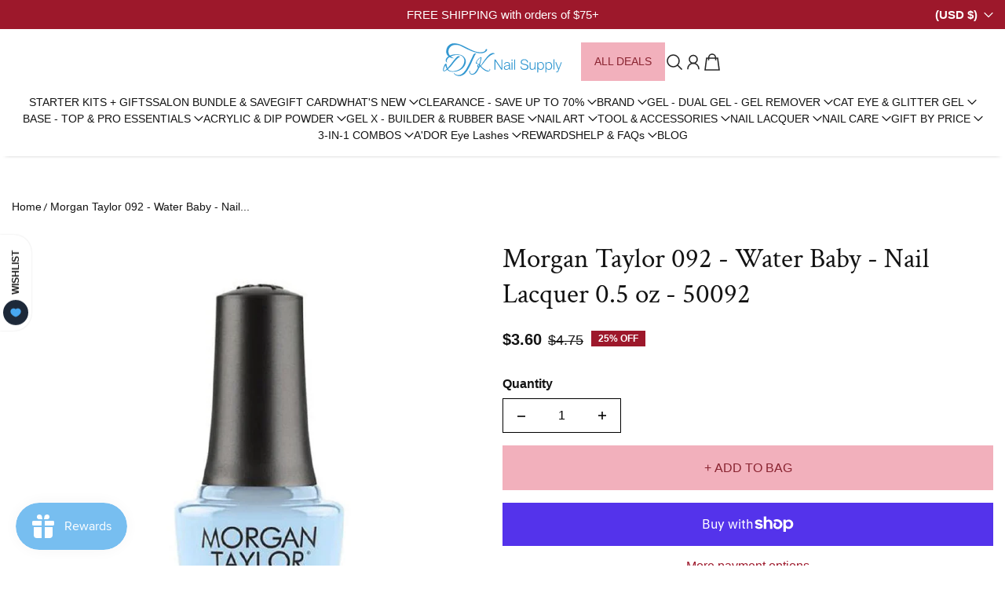

--- FILE ---
content_type: text/css
request_url: https://dtknailsupply.com/cdn/shop/t/49/assets/section-product-highlights.css?v=114755873325475060721761678857
body_size: 4680
content:
.main-product{background:var(--color-background) var(--gradient-background) 100% no-repeat;position:relative;z-index:2}.main-product__info{margin-top:16px}@media (min-width: 768px){.main-product__info{flex:1;padding-inline:16px;margin-top:0}}@media (min-width: 992px){.main-product__info{padding-inline:56px;margin-top:0}}.main-product__info.no-image{padding-left:0}.main-product__review{display:flex}.main-product__rating{margin-left:10px;margin-right:2px}.main-product__heading{margin:0}.main-product__price__wrapper{font-size:calc(var(--font-body-scale) * 18px)}.main-product__price__wrapper .price{font-size:calc(var(--font-body-scale) * 20px);font-weight:var(--font-body-weight-bold);line-height:23px;color:var(--color-text)}.main-product__price__wrapper .original-price{color:color-mix(in srgb,rgba(var(--color-text-rgba)),transparent 50%);margin-left:8px}.main-product__price__wrapper .offer{margin-left:8px;color:var(--offer-text);align-items:center;padding:0}.main-product__price__wrapper .p_badge{position:unset;overflow:hidden}.main-product__price__wrapper .product-price_top{display:flex;align-items:center;gap:4px}.main-product__price__wrapper .product-price_top.add-bottom-spacing{margin-bottom:4px}.main-product__vendor{margin:0;color:var(--color-text)}.main-product__details{position:sticky;top:calc(var(--announcement-height, 0) + var(--header-height, 0))}.main-product__details .accordion__item{margin-block-end:0}.main-product__details .price-taxes{margin-top:8px}.main-product__details .accordion__item__body-content p{margin-bottom:8px}.main-product__quantityWrp{margin-top:25px;margin-bottom:16px}.main-product .product-variant__select__options label{display:block}.main-product .product-variant__select__options .select-wrapper{max-width:215px;width:100%;display:inline-block}@media screen and (max-width: 520px){.main-product .product-variant__select__options .select-wrapper{max-width:100%}}.main-product .variant-pills-wrapper{display:flex;gap:16px;flex-wrap:wrap}.main-product .variant-pills-wrapper-swatch{display:flex;flex-wrap:wrap;gap:2px}.main-product fieldset.product-variant__pill__item{border:0;padding:0;margin-bottom:16px}.main-product fieldset.product-variant__pill__item input[type=radio]{width:0;height:0;position:absolute;opacity:0}.main-product fieldset.product-variant__pill__item input[type=radio]:focus-visible+label{outline:var(--COLOR-CYAN-BLUE) auto 2px}.main-product fieldset.product-variant__pill__item input[type=radio].disabled+label .swatch:after,.main-product fieldset.product-variant__pill__item input[type=radio].disabled+label:after{content:"";position:absolute;top:50%;left:50%;width:70%;height:1px;background:rgba(var(--color-input-variant-color));transform:translate(-50%,-50%)}.main-product fieldset.product-variant__pill__item input[type=radio].disabled+label .swatch--portrait:after{top:-3px!important;width:150%!important}.main-product fieldset.product-variant__pill__item input[type=radio].disabled+label .swatch--circle:after{top:0!important;width:100%!important}.main-product fieldset.product-variant__pill__item input[type=radio].disabled+label .swatch--landscape:after{transform:rotate(323deg) translate(-62%,-71%)!important;top:0!important;width:114%!important}.main-product fieldset.product-variant__pill__item input[type=radio].disabled+label.swatch-input__label{opacity:.6}.main-product fieldset.product-variant__pill__item input[type=radio].disabled+label.swatch-input__label .swatch:after{transform:rotate(314deg) translate(-72%,-50%);background-color:var(--color-background);top:-5px;width:120%}.main-product fieldset.product-variant__pill__item input[type=radio].disabled+label.swatch-input__label:after{display:none}.main-product fieldset.product-variant__pill__item input[type=radio]:checked.disabled+label,.main-product fieldset.product-variant__pill__item input[type=radio].disabled+label{color:rgba(var(--color-input-variant-color))}.main-product fieldset.product-variant__pill__item input[type=radio]:checked.disabled+label:after{background:rgba(var(--color-input-variant-color))}.main-product fieldset.product-variant__pill__item input[type=radio]:checked+label{position:relative;border-color:transparent}.main-product fieldset.product-variant__pill__item input[type=radio]:checked+label:before{opacity:1}.main-product fieldset.product-variant__pill__item label{padding:13px 20px;border:1px solid rgba(var(--color-input-variant-color-rgb)/.5);display:inline-block;cursor:pointer;transition:border .2s ease-in;position:relative;overflow:hidden;color:rgba(var(--color-input-variant-color));transition:.4s ease all;border-radius:var(--input-border-radius)}.main-product fieldset.product-variant__pill__item label:hover{border:1px solid rgba(var(--color-input-variant-color))}.main-product fieldset.product-variant__pill__item label:before{transition:.4s ease opacity;position:absolute;content:"";top:0;right:0;bottom:0;left:0;border:2px solid rgba(var(--color-input-variant-color));opacity:0;border-radius:var(--input-border-radius)}.main-product .product-quantity__selector label{color:var(--color-text)}.main-product__address{margin-top:24px;margin-bottom:16px}.main-product__addressText{font-size:calc(var(--font-body-scale) * 16px);line-height:24px;color:var(--color-text);margin:0 0 0 8px;padding-left:30px;max-width:333px;position:relative}@media (max-width: 991px){.main-product__addressText{font-size:calc(var(--font-body-scale) * 14px);line-height:24px}}.main-product__addressText:after{position:absolute;content:"";left:0;top:10px;width:20px;height:20px;background-image:url(../img/check.png);background-repeat:no-repeat}.main-product__info{color:var(--color-text)}.main-product .product-slider--thumbnail-bottom .swiper-container .sliderControl{margin-top:0!important}.main-product .sliderControl .sliderProgressBar{bottom:unset}.main-product .sliderControl .sliderProgressBar .swiper-pagination-bullet{max-width:100%}@media screen and (max-width: 991px){.main-product .sliderControl{display:block}}.main-product .sliderControl .swiper-thumbnails{max-width:580px;width:80%;margin:0 auto}@media screen and (max-width: 1200px){.main-product .sliderControl .swiper-thumbnails{width:70%}}@media screen and (max-width: 991px){.main-product .sliderControl .swiper-thumbnails{width:100%}}.main-product .sliderControl .swiper-thumbnails.no-arrows{max-width:100%;width:100%}.main-product .sliderControl .swiper-thumbnails .swiper-thumbnails-wrapper{margin:0 15px}.main-product .sliderControl .swiper-thumbnails [data-media-type=model]{padding-top:100%;display:block;width:100%;height:auto;position:relative;overflow:hidden;background:var(--color-background) var(--gradient-background) no-repeat 100% 100%}@media screen and (max-width: 991px){.main-product .sliderControl .sliderPagination{display:none}}.main-product .sliderControl.has-thumbnail-slider{position:relative}.main-product .sliderControl.has-thumbnail-slider .slider-arrow{position:absolute}.main-product .sliderControl.has-thumbnail-slider .sliderPagination__prev{left:0;top:50%;transform:translateY(-50%)}.main-product .sliderControl.has-thumbnail-slider .sliderPagination__next{right:0;top:50%;transform:translateY(-50%)}.main-product .sliderControl.has-thumbnail-slider .swiper-container{visibility:hidden;transition:visibility .3s ease-out}.main-product .sliderControl.has-thumbnail-slider .swiper-container.swiper-initialized{visibility:visible;transition:visibility .3s ease-in}.main-product .sliderControl.has-thumbnail-slider .swiper-container .swiper-slide{cursor:pointer;border-radius:calc(var(--block-border-radius) / 2);overflow:hidden;border:.5px solid rgba(var(--color-border)/.3);transform:.5s ease border}.main-product .sliderControl.has-thumbnail-slider .swiper-container .swiper-slide.swiper-slide-thumb-active{border:1px solid rgba(var(--color-border-rgba))}.main-product .productSubSlider{max-width:524px;margin-left:auto;margin-right:auto}@media (max-width: 767px){.main-product .productSubSlider{display:none}}.main-product .productSubSlider__img{width:100%;height:330px;object-fit:cover}.main-product .productSubSlider .productChildSlider{max-width:345px}.main-product .productSubSlider .productChildSlider__body{margin-top:16px}.main-product .productSubSlider .productChildSlider__head{font-weight:var(--font-body-weight-bold);font-size:calc(var(--font-body-scale) * 14px);line-height:27px;display:flex;align-items:center;color:var(--color-text);margin-top:0;margin-bottom:16px}.main-product .productSubSlider .productChildSlider__price span,.main-product .productSubSlider .productChildSlider__price del{font-weight:var(--font-body-weight-bold);font-size:calc(var(--font-body-scale) * 20px);line-height:23px;color:var(--color-text)}.main-product .productSubSlider .productChildSlider__price del{margin-left:8px;margin-right:8px}.main-product img{object-fit:contain}.main-product .image__padding__size{aspect-ratio:1/1;border-radius:var(--block-border-radius)}.main-product .hide--navigation--arrows .swiper-thumbnails{max-width:100%;width:100%}.main-product .hide--navigation--arrows .swiper-thumbnails .swiper-container:not(.swiper-vertical){max-height:none}.main-product .product-form__buttons .shopify-payment-button__button{padding:18px 32px;font-family:var(--font-button-family);font-weight:var(--font-button-weight);font-size:calc(var(--font-button-scale) * 16px);line-height:19px;height:auto;text-decoration:none;display:inline-block;text-align:center;border-radius:var(--button-border-radius);overflow:hidden;cursor:pointer;text-transform:uppercase}@media (max-width: 767px){.main-product .product-form__buttons .shopify-payment-button__button{padding:10px 16px;font-size:calc(var(--font-button-scale) * 14px)}}.main-product .product-form__buttons .shopify-payment-button__button--branded{padding:0}.main-product .product-form__buttons .shopify-payment-button__button--branded [role=button]{padding:18px 32px!important}.main-product .product-form__buttons .shopify-payment-button__button[aria-disabled=true]{cursor:not-allowed;opacity:.5}.main-product .product-form__buttons .shopify-payment-button__button:not([aria-disabled=true]):after{position:absolute;content:"";top:-1px;right:-1px;bottom:-1px;left:-1px;display:none;border-radius:var(--button-border-radius);transition:.5s ease all}.main-product .product-form__buttons .shopify-payment-button__button:not([aria-disabled=true]):hover:after{display:block;z-index:-1;border-width:2px}.main-product .product-form__buttons .shopify-payment-button__button.shopify-payment-button__button--unbranded{--timing-duration: .4s;color:var(--color-button-text);background-color:transparent;transition:all .2s ease;border-radius:var(--button-border-radius);overflow:hidden;position:relative}.main-product .product-form__buttons .shopify-payment-button__button.shopify-payment-button__button--unbranded:before{content:"";position:absolute;z-index:-2;top:0;left:0;width:100%;height:100%;background-color:var(--color-button-background)}.main-product .product-form__buttons .shopify-payment-button__button.shopify-payment-button__button--unbranded:after{content:"";display:block;position:absolute;z-index:-1;top:0;left:0;width:0;padding-top:95%;border-radius:50%;transform:scale(1.15) rotate(-20deg);transform-origin:left bottom;transition-property:width,transform;transition-duration:var(--timing-duration);background-color:var(--color-hover-button-background)}@media screen and (min-width: 992px){.main-product .product-form__buttons .shopify-payment-button__button.shopify-payment-button__button--unbranded:not([aria-disabled=true]):hover{color:var(--color-hover-button-label)}.main-product .product-form__buttons .shopify-payment-button__button.shopify-payment-button__button--unbranded:not([aria-disabled=true]):hover:after{width:130%}}.main-product .product-form__buttons .shopify-payment-button button[disabled]{cursor:not-allowed;opacity:.5}@media screen and (max-width: 767px){.main-product .product-form__buttons button,.main-product .product-form__buttons .shopify-payment-button__button{padding:16px 10px}.main-product .product-form__buttons button--branded,.main-product .product-form__buttons .shopify-payment-button__button--branded{padding:0}.main-product .product-form__buttons button--branded [role=button],.main-product .product-form__buttons .shopify-payment-button__button--branded [role=button]{padding:16px 10px!important}}.main-product .product-form__buttons .btn{z-index:1}.main-product .thumbnail__icon{top:3px;right:3px}.main-product .thumbnail__icon svg{display:block;width:20px;height:20px}.main-product .thumbnail__icon .icon-play path{--color-button-text: rgba(var(--color-button-text-rgba)) }.main-product .media-position-absolute{position:absolute;top:0;left:0;right:0;bottom:0}.main-product .play__icon{position:absolute;top:50%;left:50%;transform:translate(-50%,-50%)}.main-product .product-main-slide-container .media__container-size,.main-product .grid__layout__item .media__container-size{max-width:var(--media-max-size);margin:0 auto;border-radius:var(--block-border-radius);height:100%}.main-product .product-main-slide-container .media__container-size.playable_media__container-size,.main-product .grid__layout__item .media__container-size.playable_media__container-size{max-width:100%}.main-product .product-main-slide-container .media__container-size .image-responsive,.main-product .grid__layout__item .media__container-size .image-responsive{width:100%;height:100%;object-fit:var(--object-fit);position:relative;max-height:initial}@media screen and (min-width: 768px){.main-product .product-main-slide-container .media__container-size:not(.aspect-ratio-adapt){height:100%}}.main-product .product-main-slide-container .media__container-size:not(.aspect-ratio-adapt) .image-responsive{object-fit:var(--object-fit)}.main-product.feature-product .sliderControl{margin-top:32px}@media screen and (max-width: 991px){.main-product.feature-product .sliderControl{display:flex;margin-top:16px}}@media screen and (max-width: 767px){.main-product.feature-product .sliderControl .sliderProgressBar{flex:1;max-width:100%}.main-product.feature-product .sliderControl .sliderPagination{display:none}}.main-product.feature-product .sliderControl .sliderPagination__next,.main-product.feature-product .sliderControl .sliderPagination__prev{margin-top:0}@media screen and (min-width: 768px){.main-product.feature-product .flex-reverse .main-product__info{padding-inline-start:0}}@media screen and (min-width: 768px){.main-product.feature-product .res-flex .main-product__info{padding-inline-end:0}}.main-product.feature-product .product-media-container{width:100%}@media screen and (min-width: 768px){.main-product.feature-product .product-media-container--small{width:40%}}@media screen and (min-width: 768px){.main-product.feature-product .product-media-container--small+.main-product__info{width:60%}}@media screen and (min-width: 768px){.main-product.feature-product .product-media-container--medium{width:50%}}@media screen and (min-width: 768px){.main-product.feature-product .product-media-container--medium+.main-product__info{width:50%}}@media screen and (min-width: 768px){.main-product.feature-product .product-media-container--large{width:59%}}@media screen and (min-width: 768px){.main-product.feature-product .product-media-container--large+.main-product__info{width:41%}}.main-product.feature-product .product-media-container product-carousel{position:sticky;top:var(--announcement-height, 0)}@media only screen and (max-device-width: 1248px){.main-product.feature-product .product-media-container product-carousel.mobile-only{display:block!important}}@media only screen and (max-device-width: 1248px){.main-product.feature-product .product-media-container .grid__layout.desktop-only{display:none!important}}.main-product.feature-product .slider-arrow{position:absolute;top:50%;transform:translateY(-50%);z-index:1;cursor:pointer}.main-product.feature-product .slider-arrow[aria-label="Next slide"]{right:10px}.main-product.feature-product .slider-arrow[aria-label="Previous slide"]{left:10px}.main-product .gift__card-form{max-width:100%;padding-top:0;padding-bottom:0;margin-bottom:8px}.main-product .gift__card-form .recipient-form .recipient-fields{display:none}.main-product .gift__card-form .recipient-form .recipient-fields .form-group{margin-top:21px}.main-product .gift__card-form .recipient-form input[type=checkbox]:checked~.recipient-fields{display:block}.main-product .gift__card-form .recipient-form textarea{resize:none;border:1px solid var(--color-input-color);color:var(--color-input-color);background-color:transparent;padding:14px 16px;border-radius:var(--input-border-radius)}.main-product .gift__card-form .recipient-form textarea:focus-visible{outline:0}.main-product .gift__card-form label .optional{display:none}.main-product .gift__card-form .form__message{margin-top:5px;padding:4px 8px}.main-product .gift__card-form .form__message .error-message{display:block}.main-product product-carousel{display:block;min-height:500px;overflow:hidden}@media screen and (min-width: 992px){.main-product product-carousel.product-slider--thumbnail-left{display:flex}}.main-product product-carousel .sliderControl{display:none}.main-product product-carousel.carousel-active{min-height:initial;overflow:visible}.main-product product-carousel.carousel-active .sliderControl{display:flex}.main-product .product__form-share{position:relative}.main-product .product__form-share .product__share-title{margin-left:8px;color:var(--color-icon);text-decoration:none}.main-product .product__form-share .product-info__share__trigger{cursor:pointer;outline:none;border:none;background:none}.main-product .product__form-share .product-info__share__trigger:hover .product__share-title{text-decoration:underline}.main-product .product__form-share .share-button-copy{border:none;text-decoration:none;background:none}.main-product .product__form-share .share-button-copy.text--copying--success{pointer-events:none}.main-product .product__form-share .share-button-copy.text--copying--success .default__copy-text{display:none}.main-product .product__form-share .share-button-copy.text--copying--success .successfull-copy-text{display:block}.main-product .product__form-share .share-button-copy .successfull-copy-text{display:none}.main-product .product__form-share .product__dropDown-share{display:inline-block}.main-product .product__form-share .product__dropDown-share .product__dropdown-share__buttons{position:absolute;max-width:215px;width:100%;top:42px;background:var(--white);border:1px solid rgba(var(--color-border-rgba));padding:16px 24px;z-index:10}.main-product .product__form-share .product__dropDown-share .product__dropdown-share__buttons li{margin-bottom:8px}.main-product .product__form-share .product__dropDown-share .product__dropdown-share__buttons li:last-child{margin-bottom:0}.main-product .product__form-share .product__dropDown-share .product__dropdown-share__buttons li .share-buttons__item{cursor:pointer;text-decoration:none}.main-product .product__form-share .product__dropDown-share .product__dropdown-share__buttons li .share-buttons__item span{margin-left:8px}.main-product .product__form-share .product__dropDown-share .product__dropdown-share__buttons li .share-buttons__item:hover span{text-decoration:underline}.main-product .rating{--star-size: 20px}.main-product .icon-product-zoom{position:absolute;z-index:2;cursor:pointer;bottom:10px;right:10px}@media screen and (min-width: 768px){.main-product .icon-product-zoom{cursor:var(--cursor-zoom-url) 18 18,zoom-in;top:0;right:0;bottom:0;left:0}.main-product .icon-product-zoom svg{display:none}}.main-product .product-inventory{background-color:var(--background-color);padding:20px 16px;border-radius:var(--input-border-radius)}.main-product .product-inventory p span:first-child{margin-right:12px}.main-product .product-inventory p span svg{display:block;width:20px}.main-product .product-inventory .progressBar{max-width:100%;width:100%;height:5px;background:var(--progress-bar-color);border-radius:30px;margin-left:auto;margin-right:auto}.main-product .product-inventory .progressBar .progressBar__handle{height:100%;background-color:var(--progress_bar_width_color);display:block;border-radius:30px}.main-product .badge-container{position:relative;overflow:hidden}.main-product .list-payment{margin-top:16px;display:flex;justify-content:center;gap:4px;flex-wrap:wrap}.main-product .payment_method_icon{width:var(--mobile-image-width, 20px);height:44px}@media screen and (min-width: 768px){.main-product .payment_method_icon{width:var(--desktop-image-width, 40px)}}.main-product .list-payment__item{margin-bottom:0}.main-product .secured-lock-content{display:flex;justify-content:center;align-items:center;gap:4px;margin-top:8px}.main-product .secured-lock-content__text{color:color-mix(in srgb,var(--color-text),transparent 20%)}.product-zoom__carousel{max-height:100%}.product-zoom__drawer{--drawer-width: 300px}.product-zoom__drawer .drawer__body{overflow:unset}@media screen and (max-width: 768px){.product-zoom__drawer .drawer__body{display:flex;flex-direction:column;justify-content:center}}.product-zoom__drawer .drawer__body .body__wrapper__slide{margin:17px 0 0 16px}@media screen and (min-width: 769px){.product-zoom__drawer .drawer__body .body__wrapper__slide{margin:0 23px}}@media screen and (min-width: 769px){.product-zoom__drawer .drawer__body .body__wrapper__slide .swiper{height:100%;padding-top:22px}}.product-zoom__drawer .drawer__body .body__wrapper__slide .swiper-slide{cursor:pointer;width:100%;height:auto}@media screen and (max-width: 786px){.product-zoom__drawer .drawer__body .body__wrapper__slide .swiper-slide{margin-right:10px!important}}.product-zoom__drawer .drawer__body .body__wrapper__slide .swiper-slide>div{overflow:hidden;width:100%;height:auto}.product-zoom__drawer .drawer__body .body__wrapper__slide .swiper-slide>div img{border:2px solid transparent;border-radius:min(8px,var(--block-border-radius))}@media screen and (max-width: 767px){.product-zoom__drawer .drawer__body .body__wrapper__slide .swiper-slide>div img{border-radius:min(8px,var(--block-border-radius))}}.product-zoom__drawer .drawer__body .body__wrapper__slide .swiper-slide.swiper-slide-thumb-active>div img{border:2px solid rgba(var(--color-border-rgba))}.product-zoom__drawer .drawer__body .body__wrapper__slide .swiper-container{max-height:calc(100vh - var(--set-container-height));height:100%}@media screen and (max-width: 768px){.product-zoom__drawer .drawer__body .body__wrapper__slide .swiper-container{max-height:100%}}.product-zoom__drawer .drawer__overlay{z-index:-1}.product-zoom__drawer .drawer__overlay__media--wrapper{max-width:calc(100% - var(--drawer-width))}@media screen and (max-width: 768px){.product-zoom__drawer .drawer__overlay__media--wrapper{max-width:100%;max-height:70%}}.product-zoom__drawer .drawer__overlay__main--media{max-height:70%;top:50%;left:50%;transform:translate(-50%,-50%);padding:0 20px}@media screen and (max-width: 768px){.product-zoom__drawer .drawer__overlay__main--media{max-height:70%;padding:20px}}.product-zoom__drawer .drawer__overlay__main--media img{width:100%;height:100%}.product-zoom__drawer.drawer-active .drawer__overlay{z-index:100}.product-zoom__drawer .drawer__wrapper{max-width:var(--drawer-width)}@media screen and (max-width: 768px){.product-zoom__drawer .drawer__wrapper{max-width:100%;width:100%;margin:0;left:0;right:0;top:unset;bottom:0;max-height:30%;display:block}}.product-zoom__drawer product-zoom-carousel .swiper{height:100%}@media screen and (max-width: 768px){.product-zoom__drawer product-zoom-carousel [slider-controller]{display:none}}.product-zoom__drawer .sliderControl .sliderProgressBar{margin-right:0}.product-zoom__drawer .swiper-pagination{right:0;max-width:250px;margin:0 auto}.product-zoom__drawer .swiper-pagination .swiper-pagination-bullet{max-width:32px}.product-zoom__drawer .dash_arrows{display:flex;flex-direction:row-reverse;align-items:center;justify-content:center;gap:12px;position:absolute;bottom:30px;left:50%;transform:translate(-50%);z-index:2}.product-zoom__drawer .dash_arrows .slideshow__prev,.product-zoom__drawer .dash_arrows .slideshow__next{z-index:99;cursor:pointer;position:static;transform:none;margin:0}.product-zoom__drawer .dash_arrows .slideshow__prev.swiper-button-disabled,.product-zoom__drawer .dash_arrows .slideshow__next.swiper-button-disabled{pointer-events:none;opacity:.5}.product-zoom__drawer .dash_arrows .sliderProgressBar{background-color:transparent}@media screen and (min-width: 768px){.product-zoom__drawer .dash_arrows .sliderControl{margin:0}}.product-zoom__drawer .dash_arrows .swiper-pagination{right:0;max-width:250px;margin:0 auto}.product-zoom__drawer .dash_arrows .swiper-pagination .swiper-pagination-bullet{max-width:32px}.product-zoom__drawer .image__padding__size{height:100%!important}.product-zoom__drawer .swiper-slide{overflow:hidden;cursor:zoom-in}.product-zoom__drawer .swiper-slide.swiper-slide-zoomed{cursor:zoom-out}.native-share--enabled .product-info__native-share{display:block!important}.native-share--enabled .product-info__default-share,.native-share--disabled .product-info__native-share{display:none!important}.native-share--disabled .product-info__default-share{display:inline-block!important}.slider-pagination{position:relative;bottom:0!important}@media (max-width: 991px){.slider-pagination{display:none}}@keyframes pagination-anime{0%{width:8px;height:8px}to{width:14px;height:14px}}@media screen and (min-width: 992px){.product-slider--thumbnail-left{display:flex;flex:1;gap:24px;position:relative;margin-bottom:58px;align-items:flex-start}.product-slider--thumbnail-left .has-thumbnail-slider{width:75px;position:unset!important}.product-slider--thumbnail-left .sliderPagination__next{margin-left:15px}.product-slider--thumbnail-left .swiper-thumbnails{height:360px;width:75px!important;order:1}.product-slider--thumbnail-left .swiper-thumbnails .swiper{height:100%}.product-slider--thumbnail-left .swiper-thumbnails .swiper .swiper-container{max-height:100%}.product-slider--thumbnail-left .swiper-thumbnails .swiper .swiper-container .swiper-slide{height:100%!important}.product-slider--thumbnail-left .sliderControl{margin-top:0}.product-slider--thumbnail-left>.swiper{flex:1;order:2}}.grid__layout{display:grid;gap:16px;grid-area:2;grid-template-columns:repeat(2,1fr)}.grid__layout.grid-with-main-media .grid__layout__item:first-child{grid-column:1/-1}.sticky-content .main-product__info{position:relative;display:block}.sticky-content .main-product__details{position:sticky;top:130px;left:0}.product-accordion details{border-bottom:1px solid rgba(var(--color-border-rgba))}.main-product__details accordion-tab details{border-bottom:1px solid rgba(var(--color-border-rgba))}.main-product__details accordion-tab details .accordion__item__head{padding-top:16px;font-weight:var(--font-body-weight-bold);font-size:calc(var(--font-body-scale) * 16px)}.main-product__details accordion-tab:first-of-type details{border-top:1px solid rgba(var(--color-border-rgba))}.main-product__details .shopify-block+accordion-tab details{border-top:1px solid rgba(var(--color-border-rgba))}.swiper-thumbnails .image__padding__size{border-radius:calc(var(--block-border-radius) / 2)}.no-js .main-product product-carousel.product-slider--thumbnail-left{display:block}.product-badges{display:flex;gap:16px;flex-wrap:wrap}@media screen and (max-width: 767px){.product-badges--style-wrap{display:grid;grid:auto/auto-flow max-content;overflow-x:auto;scroll-snap-type:x mandatory;flex-wrap:nowrap}.product-badges--style-wrap{-ms-overflow-style:none;scrollbar-width:none}.product-badges--style-wrap::-webkit-scrollbar{display:none}}@media screen and (max-width: 767px){.product-badges--style-wrap li{scroll-snap-align:start}}.product-badges--style-vertical li{flex-basis:100%}.product-badges--style-vertical li button{width:100%}.product-badges--style-vertical .product-badge-text{flex-grow:1;text-align:left}.product-badges li{margin:0}.product-badges__item{display:flex;align-items:center;column-gap:12px;padding:8px 16px;background-color:var(--color-background);border-radius:var(--button-border-radius);border-color:transparent}.product-badges__item[triger-drawer-button]{cursor:pointer}.product-badges .product-badge{display:flex;align-items:center}.product-badges .product-badge img{width:26px;height:26px}.product-badges .product-badge-text{display:flex;font-size:calc(var(--font-body-scale) * 14px);line-height:18.2px;color:var(--color-text);gap:4px}.product-badges .caret-right-icon{transform:rotate(90deg);display:flex;align-items:center;width:12px}.product-badges.product-stack-content .product-badges__item{row-gap:12px;flex-direction:column}.badge-drawer .drawer__body__wrapper{overflow-y:auto;padding:24px}@media screen and (min-width: 768px){.badge-drawer .drawer__body__wrapper{height:calc(100% - 24px)}}@media screen and (max-width: 767px){.badge-drawer .drawer__wrapper{padding:0!important}}@media screen and (max-width: 767px){.bottom-up-in-mobile .drawer__body{max-height:calc(100vh - 100px)}.bottom-up-in-mobile .drawer__wrapper{height:auto;display:flex;z-index:999;position:fixed;top:inherit;left:0;right:0;bottom:0;width:100%;max-width:100%;background:var(--color-background) var(--gradient-background) 100% no-repeat;border-radius:var(--menu-drawer-border-radius) var(--menu-drawer-border-radius) 0 0;padding:24px;transform:translateY(120%);transition:.5s ease all;margin-right:auto;overflow:hidden;max-height:75%}.bottom-up-in-mobile.drawer-active .drawer__wrapper{transform:translateY(0);height:auto;top:inherit}}.guide-drawer-container{overflow-x:hidden}.guide-drawer-container .guide-image{width:100%;height:auto;object-fit:contain}.countdown .timer-box__timer{font-size:calc(var(--font-heading-scale) * 20px)!important;line-height:calc(var(--font-heading-scale) * 20px * 1.3)!important}.countdown .timer-box__container{min-width:40px;padding:4px 6px}.countdown .timer-box__divider{font-size:calc(var(--font-heading-scale) * 20px)}.countdown .timer-box{font-size:calc(var(--font-body-scale) * 12px);line-height:calc(var(--font-body-scale) * 1.3 * 12px)}.countdown .content{padding:0}.countdown .count-down-group{display:flex;padding:16px}.countdown__container{background-color:var(--countdown-background-color);padding:16px;border-radius:min(var(--block-border-radius, 25px));overflow:hidden}.countdown .content__text{color:var(--content-text-color)}.countdown .content__text p{margin-bottom:0}.countdown .content__sale{background-color:var(--content-sale-background-color);padding:4px 6px 4px 8px;color:var(--content-sale-color);border-radius:var(--block-border-radius);overflow:hidden;display:inline-block;margin-bottom:6px}.pdp-countdown-timer .timer_container{margin:0}.is-single-block .pdp-countdown-timer,.is-single-block .content{flex-grow:1}.offer .offer__card{flex:1;display:flex;align-self:stretch;border-radius:min(var(--block-border-radius),25px);overflow:hidden}.offer .offer__card-body{padding:16px;flex:1;background-color:var(--offer-card-background-color)}.offer .offer__card-body .offer__card-text{color:var(--color-text)}.offer .offer__card-body .offer__card-text .link{color:var(--color-link)}.offer .offer__card-body .offer__card-icon{display:flex;color:var(--color-icon);width:var(--icon-width)}.offer .offer__card-body .offer__card-icon svg{width:var(--icon-width);height:var(--icon-width)}.offer .offer__card-wrapper{align-items:center;display:flex}.offer .content-alignment-center{text-align:center}.offer .content-alignment-center .offer__card-wrapper{justify-content:center}.offer .content-alignment-left{text-align:left}.offer .content-alignment-left .offer__card-wrapper{justify-content:flex-start}.offer .content-alignment-right{text-align:right}.offer .content-alignment-right .offer__card-wrapper{justify-content:flex-end}.offer .content-alignment-vertical-row .offer__card-wrapper{flex-direction:row}.offer .content-alignment-vertical-column .offer__card-wrapper{flex-direction:column}.offer .content-alignment-vertical-column.content-alignment-center .offer__card-wrapper{align-items:center}.offer .content-alignment-vertical-column.content-alignment-left .offer__card-wrapper{align-items:flex-start}.offer .content-alignment-vertical-column.content-alignment-right .offer__card-wrapper{align-items:flex-end}.offer .short-text p{margin-bottom:0}
/*# sourceMappingURL=/cdn/shop/t/49/assets/section-product-highlights.css.map?v=114755873325475060721761678857 */


--- FILE ---
content_type: text/css
request_url: https://dtknailsupply.com/cdn/shop/t/49/assets/section-sticky-add-to-cart.css?v=142950755839546701071761678857
body_size: 377
content:
.sticky-add-to-cart{position:fixed;bottom:0;left:0;right:0;z-index:98;background:var(--color-background) var(--gradient-background) no-repeat 100%;padding:16px;border-top:1px solid rgba(var(--color-border-rgba));border-bottom:1px solid rgba(var(--color-border-rgba));transform:translateY(100%);transition:.5s ease all}.sticky-add-to-cart--button-layout{right:2rem;bottom:16px;left:inherit;background-color:transparent;transform:translateY(0);border:none;padding:0;opacity:0}@media screen and (max-width: 767px){.sticky-add-to-cart--button-layout{right:0rem}}.sticky-add-to-cart--button-layout.active{opacity:1}@media screen and (max-width: 767px){.sticky-add-to-cart .bar-layout [toggle-element=cart-drawer]{width:100%}}@media screen and (max-width: 767px){.sticky-add-to-cart .bar-layout .sticky-add-to-cart__leftBlock button{width:100%}}@media screen and (max-width: 767px){.sticky-add-to-cart .bar-layout .sticky-add-to-cart__details{width:100%}}@media screen and (max-width: 767px){.sticky-add-to-cart .bar-layout .product-info{padding-left:8px;border-left:1px solid rgba(var(--color-border-rgba))}}@media screen and (max-width: 767px){.sticky-add-to-cart .bar-layout .sticky-add-to-cart__variant-info{padding-left:0;border-left:none;width:100%;justify-content:space-between}}@media screen and (min-width: 768px){.sticky-add-to-cart .bar-layout .sticky-add-to-cart__variant-info:before{content:"";display:block;position:absolute;left:0;top:50%;transform:translateY(-50%);height:52px;border-left:1px solid rgba(var(--color-border-rgba))}}@media screen and (max-width: 767px){.sticky-add-to-cart .bar-layout .sticky-add-to-cart__variant-info button{position:relative;padding-left:18px}.sticky-add-to-cart .bar-layout .sticky-add-to-cart__variant-info button:before{content:"";display:block;position:absolute;left:0;top:50%;transform:translateY(-50%);height:28px;border-left:1px solid rgba(var(--color-border-rgba))}}.sticky-add-to-cart.active{transform:translateY(0)}.sticky-add-to-cart__wrapper{display:flex;justify-content:space-between;flex-wrap:wrap;row-gap:12px}.sticky-add-to-cart__details{display:flex;align-items:center;column-gap:48px}@media screen and (max-width: 767px){.sticky-add-to-cart__add-to-cart-button{width:100%}}.sticky-add-to-cart__variant-info{display:flex;align-items:center;padding-left:48px;position:relative}.sticky-add-to-cart .product-form__buttons .btn{width:100%}.sticky-add-to-cart .product-form__buttons .btn{margin-bottom:0!important}.sticky-add-to-cart .sticky-add-to-cart-button-layout{position:relative;cursor:pointer}.sticky-add-to-cart .sticky-add-to-cart-button-layout__btn{background-color:transparent;border:none;width:80px;height:80px}@media screen and (max-width: 991px){.sticky-add-to-cart .sticky-add-to-cart-button-layout__btn{width:60px;height:60px}}.sticky-add-to-cart .sticky-add-to-cart-button-layout__btn svg{inline-size:100%;block-size:100%}.sticky-add-to-cart .sticky-add-to-cart-button-layout:hover .sticky-add-to-cart__details{opacity:1;width:402px;height:auto;padding:24px}@media screen and (max-width: 767px){.sticky-add-to-cart .sticky-add-to-cart-button-layout:hover .sticky-add-to-cart__details-wrp{transform:translateY(0)}}@media screen and (max-width: 767px){.sticky-add-to-cart .sticky-add-to-cart-button-layout .sticky-add-to-cart__details-wrp{transform:translateY(100%)}}.sticky-add-to-cart .sticky-add-to-cart-button-layout .sticky-add-to-cart__details{overflow:hidden;position:absolute;right:0;bottom:0%;width:0;height:0;background:var(--color-background) var(--gradient-background) 100% repeat;border-radius:8px;border:1px solid rgba(var(--color-border-rgba));opacity:0;transition:.4s opacity ease}.sticky-add-to-cart .sticky-add-to-cart-button-layout .sticky-add-to-cart-form{right:24px;bottom:24px;position:absolute}.sticky-add-to-cart .sticky-add-to-cart-button-layout .sticky-add-to-cart__details{display:block}.sticky-add-to-cart .sticky-add-to-cart-button-layout .sticky-add-to-cart__details [toggle-element=options-drawer],.sticky-add-to-cart .sticky-add-to-cart-button-layout .sticky-add-to-cart__details [toggle-element=cart-drawer]{width:32px;height:32px;padding:4px}.sticky-add-to-cart .sticky-add-to-cart-button-layout .sticky-add-to-cart__variant-info{padding-left:0;border-left:none;margin-block:6px}@media screen and (min-width: 992px){.sticky-add-to-cart .sticky-add-to-cart-button-layout .sticky-add-to-cart__variant-info{margin-top:2px}}.sticky-add-to-cart .sticky-add-to-cart-button-layout .product-price__wrapper{margin-top:6px}.sticky-add-to-cart .placeholder-text{opacity:0;display:none}.sticky-add-to-cart .placeholder-text+.btn--preloader{position:absolute;left:50%;top:50%;transform:translate(-50%,-50%)}.sticky-add-to-cart .loadingState .placeholder-text{display:block}.stikcy-price{margin-top:6px}.sticky-icon-button{position:absolute;bottom:24px;right:24px;width:32px;height:32px;padding:0}.sticky-icon-button:hover{--color-button-text: var(--color-hover-button-label) }.sticky-add-to-cart-drawer .sticky-add-to-cart__details{display:block;z-index:100;position:fixed;left:15px;right:15px;bottom:15px;background:var(--color-background) var(--gradient-background) 100% no-repeat;border-radius:8px;padding:24px;transform:translateY(120%);transition:.5s ease all}@media screen and (max-width: 767px){.sticky-add-to-cart-drawer .sticky-add-to-cart__details h4{font-size:calc(var(--font-body-scale) * 20px);line-height:26px}}.sticky-add-to-cart-drawer.drawer-active .sticky-add-to-cart__details{transform:translateY(0)}@media screen and (max-width: 767px){.sticky-add-to-cart-drawer .product-info{padding-left:8px;border-left:1px solid rgba(var(--color-border-rgba))}}.sticky-add-to-cart-drawer [toggle-element=options-drawer],.sticky-add-to-cart-drawer [toggle-element=cart-drawer]{font-size:calc(var(--font-body-scale) * 18px);font-weight:var(--font-body-weight-bold);line-height:23.4px;width:32px;height:32px;padding:0;position:absolute;right:24px;bottom:24px}.sticky-add-to-cart-drawer .sticky-add-to-cart__variant-info{padding-left:0;border-left:none;margin-block:6px}.sticky-add-to-cart-drawer .product-price__wrapper{margin-top:6px}
/*# sourceMappingURL=/cdn/shop/t/49/assets/section-sticky-add-to-cart.css.map?v=142950755839546701071761678857 */


--- FILE ---
content_type: text/css
request_url: https://dtknailsupply.com/cdn/shop/t/49/assets/section-feature-product-collection.css?v=56418380876373137761761678857
body_size: 23
content:
.product_collection{background:var(--color-background) var(--gradient-background) no-repeat 100% 100%}@media screen and (max-width: 767px){.product_collection .container:not(:first-child){padding-inline-end:0}}.product_collection h3{color:var(--color-text)}.product_collection__arrows{display:flex}.product_collection [main-slider]{transition:.5s ease all}.product_collection .animate-slider-hidden{opacity:0;transform:translateY(2rem)}.product_collection .img_placeholder{top:0;right:0;bottom:0;left:0;position:absolute}.product_collection .img_placeholder .product-card-item__img{position:absolute;top:0;right:0;bottom:0;left:0}.product_collection .container-with-backgroundColor{padding:2rem}@media screen and (max-width: 767px){.product_collection .container-with-backgroundColor{padding:15px}}.product_collection .swiper{transition:opacity .1s}@media screen and (max-width: 767px){.product_collection .swiper{margin-right:-15px;padding-right:15px}}.product_collection .swiper-tabs-wrapper{display:grid;grid:auto/auto-flow max-content;gap:40px;overflow-x:auto;scroll-behavior:smooth;scroll-snap-type:x mandatory;padding-right:20px;margin-bottom:10px}.product_collection .swiper-tabs-wrapper::-webkit-scrollbar{width:0}@media screen and (max-width: 767px){.product_collection .swiper-tabs-wrapper{padding-bottom:10px}.product_collection .swiper-tabs-wrapper::-webkit-scrollbar{height:2px;width:2px}.product_collection .swiper-tabs-wrapper::-webkit-scrollbar-thumb{border-radius:4px;background-color:#00000080;box-shadow:0 0 1px #ffffff80}}.product_collection .swiper-tab{scroll-snap-align:start;font-weight:var(--font-header-weight)!important;cursor:pointer;opacity:.5;position:relative;border:none;background:none}.product_collection .swiper-tab:after{position:absolute;content:"";bottom:-2px;height:1px;left:0;width:100%;background-color:var(--color-text);transition:all .4s;opacity:0;transform:scaleX(0);transform-origin:center}.product_collection .swiper-tab.active,.product_collection .swiper-tab:hover{opacity:1;transform:scaleX(1)}.product_collection .swiper-tab.active:after,.product_collection .swiper-tab:hover:after{opacity:1;transform:scaleX(1)}.product_collection .featured-collection-grid{display:none}.product_collection .featured-collection-grid.active{display:block}.no-js .product_collection .js-element{display:block!important}.no-js .product_collection .js-element .swiper-container{visibility:visible;opacity:1}.no-js .product_collection .js-element .swiper-container .swiper-wrapper{overflow-x:scroll}.no-js .product_collection .js-element .swiper-container .swiper-slide{margin-right:20px;max-width:307px;width:40%}
/*# sourceMappingURL=/cdn/shop/t/49/assets/section-feature-product-collection.css.map?v=56418380876373137761761678857 */


--- FILE ---
content_type: text/css
request_url: https://dtknailsupply.com/cdn/shop/t/49/assets/snippet-complementary-product.css?v=137587371036266286961761678858
body_size: 31
content:
.recommendation{width:100%}.recommendation.recommendation-inactive{width:0;height:0;visibility:none}.recommendation .recommendation__wrapper{display:grid}.recommendation .recommendation__wrapper .swiper{max-width:100%}.recommendation .recommendation__wrapper .swiper .sliderControl{justify-content:center;margin-top:20px}.recommendation .recommendation__wrapper .swiper .sliderControl .sliderPagination>div:last-child{margin-left:0}@media screen and (max-width: 991px){.recommendation .recommendation__wrapper .swiper .sliderControl .sliderPagination{display:flex}}.recommendation .recommendation__wrapper .swiper .sliderControl .sliderProgressBar{margin-top:0;max-width:max-content;margin-left:10px;margin-right:10px}.recommendation .recommendation__wrapper .swiper .sliderControl .sliderProgressBar .swiper-pagination-bullet{max-width:12px;width:12px}.recommendation .recommendation__wrapper .swiper .sliderControl .sliderPagination__prev,.recommendation .recommendation__wrapper .swiper .sliderControl .sliderPagination__next{width:24px;height:24px}.recommendation .recommendation__wrapper .swiper .sliderControl .sliderPagination__prev .arrow-container,.recommendation .recommendation__wrapper .swiper .sliderControl .sliderPagination__next .arrow-container{width:100%;height:100%}.recommendation .recommendation__wrapper .swiper .sliderControl .sliderPagination__prev .arrow-wrap,.recommendation .recommendation__wrapper .swiper .sliderControl .sliderPagination__next .arrow-wrap{width:12px;height:8px}.recommendation .recommendation__wrapper .swiper .sliderControl .sliderPagination__prev .arrow-wrap svg,.recommendation .recommendation__wrapper .swiper .sliderControl .sliderPagination__next .arrow-wrap svg{width:100%;height:100%}.recommendation__title{margin-bottom:22px}.recommendation__item{padding:10px;border:1px solid rgba(var(--color-border)/.7);border-radius:calc(var(--block-border-radius) / 2)}.recommendation__item:hover button{opacity:1;transition:opacity .3s ease-in-out}.recommendation__item .recommendation__leftBlock{max-width:90px;width:100%;margin-right:15px}.recommendation__item .recommendation__rightBlock{width:calc(100% - 90px)}.recommendation__item .image--aspectSize{padding-top:100%;border-radius:calc(var(--block-border-radius) / 2)}.recommendation__item .product-cart-no-image-container{background:var(--card-image-background);position:absolute;top:0;right:0;bottom:0;left:0}.recommendation__list{padding:0}.recommendation__itemHead{line-height:19px;color:var(--color-text);margin-top:10px;margin-bottom:10px;display:inline-block;text-decoration:none;font-weight:var(--font-body-weight-bold)}.recommendation .product-price__wrapper{font-size:calc(var(--font-body-scale) * 16px);color:var(--color-text);margin-bottom:10px}.recommendation form button{padding:0;width:32px;height:32px;opacity:0;transition:opacity .3s ease-in-out}.recommendation form button:focus-visible{opacity:1}@media screen and (max-width: 991px){.recommendation form button{opacity:1}}.recommendation form button .btn--text{height:100%;width:100%;display:flex;justify-content:center;align-items:center}.recommendation .product-card-item__form{position:absolute;bottom:5px;right:5px;width:32px;height:32px;display:flex}
/*# sourceMappingURL=/cdn/shop/t/49/assets/snippet-complementary-product.css.map?v=137587371036266286961761678858 */


--- FILE ---
content_type: text/javascript
request_url: https://dtknailsupply.com/cdn/shop/t/49/assets/discount.js?v=78675947384867420931761678857
body_size: 860
content:
class DiscountComponent extends HTMLElement{constructor(){super(),this.sectionId=this.dataset.sectionId,this.discountForm=this.querySelector(`#discount-${this.sectionId}`),this.sectionToQuery=["cart-drawer"],document.addEventListener(_EVENT_HELPER.updateDiscountLayout,this.renderDiscountCodeLayout.bind(this)),this.addEventListener(_EVENT_HELPER.removeDiscountCode,this.removeDiscountCode.bind(this)),this.discountCodeInput=this.querySelector('[name="discount-code"]'),this.discountForm?this.init():console.warn("Discount form not found. Ensure the form exists in your HTML")}init(){this.discountForm.addEventListener("submit",e=>{e.preventDefault(),this.submitDiscountForm(e)})}_getExisitingDiscountsCode(){return[...this.querySelectorAll("[manual-discount-code] [data-code]")].map(code=>code.dataset.code)}_extractDiscountPillsFromHtml(html){try{if(!html)return[];const doc=new DOMParser().parseFromString(html,"text/html");return Array.from(doc.querySelectorAll("[manual-discount-code] [data-code]")).map(li=>li instanceof HTMLLIElement&&typeof li.dataset.code=="string"?li.dataset.code:null).filter(Boolean)}catch{return[]}}emptyDiscountInput(){this.discountCodeInput.value=""}renderDiscountCodeLayout(sections){if(!sections.hasOwnProperty("manual-discount-codes"))throw new Error('Missing "manual-discount-codes.liquid" file or manual-discount-codes section was not requested during section rendering');const getDiscountBadgeCode=HELPER_UTIL.getHTMLFromString(sections["manual-discount-codes"],"[manual-discount-code]");this.querySelector("[manual-discount-code]").innerHTML=getDiscountBadgeCode.innerHTML}hideAllDiscountMessages(hideTimer=0){this.hideMessageTimmer&&clearTimeout(this.hideMessageTimmer),this.hideMessageTimmer=setTimeout(()=>{[...this.querySelectorAll("[discount-error], [discount-success], [discount-shipping-error]")].forEach(message=>{message.setAttribute("hidden","true")})},hideTimer)}showDiscountMessages(messageType){switch(this.hideAllDiscountMessages(),messageType){case"error":this.querySelector(`[discount-${messageType}]`)?.removeAttribute("hidden");break;case"success":this.querySelector(`[discount-${messageType}]`)?.removeAttribute("hidden");break;case"shipping-error":this.querySelector(`[discount-${messageType}]`)?.removeAttribute("hidden")}}removeDiscountCode(e){e.detail.preventBubble&&(e.preventDefault(),e.stopPropagation());const discountCode=e.detail.code,newCodes=this._getExisitingDiscountsCode().filter(code=>code!==discountCode);newCodes.length?this.applyDiscount(newCodes.join(",")):this.applyDiscount("")}submitDiscountForm(e){this.discountFormData=new FormData(this.discountForm);const enteredCode=this.discountFormData.get("discount-code").trim();if(enteredCode.length===0)return;const existingCodes=this._getExisitingDiscountsCode();if(existingCodes.map(el=>el.toUpperCase()).includes(enteredCode.toUpperCase()))return;const discountCode=existingCodes.length?`${enteredCode},${existingCodes.join(",")}`:enteredCode;this.applyDiscount(discountCode,"add")}applyDiscount(discountCode,discountAction){const payload={discount:discountCode||"",sections:"manual-discount-codes"};this.querySelector('button[type="submit"').classList.add("disable"),HELPER_UTIL.fetchData({method:"POST",url:window.routes.cart_update_url,data:JSON.stringify(payload),config:{headers:{"Content-Type":"application/json",Accept:"application/json"}},onsuccess:response=>{this.checkDiscountCodeValidationResponse(response,discountAction)},onerror:error=>{console.error("Error applying discount:",error)},defaultCb:()=>{this.querySelector('button[type="submit"').classList.remove("disable")}})}_hasInvalidDiscount(discount_codes,existingDiscountCodes){return discount_codes.some(discount=>{const hasFalseKey=Object.values(discount).includes(!1),isNewCode=!existingDiscountCodes.includes(discount.code);return hasFalseKey&&isNewCode})}checkDiscountCodeValidationResponse(response,discountAction){const{discount_codes}=response,hideMessageTimeout=2e3;if(this.emptyDiscountInput(),this._hasInvalidDiscount(discount_codes,this._getExisitingDiscountsCode())){this.showDiscountMessages("error"),this.hideAllDiscountMessages(hideMessageTimeout);return}const{sections}=response;if(discountAction&&discountAction==="add"){const newDiscountsFromReponse=this._extractDiscountPillsFromHtml(sections["manual-discount-codes"]),exisitingDiscounts=this._getExisitingDiscountsCode();if(Array.isArray(newDiscountsFromReponse)&&newDiscountsFromReponse.length===exisitingDiscounts.length&&newDiscountsFromReponse.every(code=>exisitingDiscounts.includes(code))){this.showDiscountMessages("shipping-error"),this.hideAllDiscountMessages(hideMessageTimeout);return}}this.renderDiscountCodeLayout(sections),HELPER_UTIL.dispatchCustomEvent(_EVENT_HELPER.updateAndShowCart),discountAction&&discountAction==="add"&&this.showDiscountMessages("success"),this.hideAllDiscountMessages(hideMessageTimeout)}}customElements.get("discount-component")||customElements.define("discount-component",DiscountComponent);class RemoveDiscountPill extends HTMLElement{constructor(){super(),this.sectionId=this.dataset.sectionId,this.discountForm=this.querySelector(`#discount-${this.sectionId}`),this.addEventListener("click",this.removeDiscount.bind(this))}removeDiscount(){HELPER_UTIL.dispatchCustomEvent(_EVENT_HELPER.removeDiscountCode,this,{preventBubble:!0,code:this.closest("[data-code]").dataset.code}),this.closest("[data-code]").remove()}disconnectedCallback(){this.removeEventListener("click",this.removeDiscount.bind(this))}}customElements.get("remove-discount-pill")||customElements.define("remove-discount-pill",RemoveDiscountPill);
//# sourceMappingURL=/cdn/shop/t/49/assets/discount.js.map?v=78675947384867420931761678857


--- FILE ---
content_type: text/javascript
request_url: https://dtknailsupply.com/cdn/shop/t/49/assets/product-quick-view.js?v=71341999436116847281761678857
body_size: 335
content:
const productQuickViewEvents={triggerProductQuickViewChange:"action:productQuickView:update"};class ProductQuickView extends HTMLElement{constructor(){super(),this.elementToTargetInsideResponseData="[product-quick-view]",document.addEventListener(productQuickViewEvents.triggerProductQuickViewChange,e=>{this._renderProductQuickViewElement(e.detail)}),document.addEventListener(_EVENT_HELPER.hideDrawer,e=>{e.detail.drawerType=="options"&&this._clearDrawerInnerBody()})}_clearDrawerInnerBody(){try{setTimeout(()=>{this.innerHTML=""},400)}catch(err){throw new Error(err)}}_updateQuickViewData(responseData,drawerHeadingName){const getQuickViewSection=new DOMParser().parseFromString(responseData,"text/html").querySelector(this.elementToTargetInsideResponseData);if(!getQuickViewSection)throw{sectionError:"Section not found"};const div=document.createElement("div");div.append(getQuickViewSection),div.querySelector(".drawer__head").innerHTML=drawerHeadingName,this.innerHTML=div.innerHTML}_triggerCartDrawer(){HELPER_UTIL.dispatchCustomEvent(_EVENT_HELPER.showDrawer,document,{drawerType:"options"})}_initShopifyPaymentButtons(){Shopify?.PaymentButton?.init&&Shopify.PaymentButton.init()}_renderProductQuickViewElement(eventCustomDetails){const{productHandle,swatchChangeVariantId,submitButton,drawerHeadingName}=eventCustomDetails;HELPER_UTIL.submitButtonState(submitButton).loadingState(),HELPER_UTIL.fetchData({method:"GET",url:`${Shopify.routes.root}products/${productHandle}?variant=${swatchChangeVariantId}&view=product-quick-view`,responseType:"text",onsuccess:data=>{if(!data)throw new Error("No product data found! Check if you sending right product handle");this._updateQuickViewData(data,drawerHeadingName),this._initShopifyPaymentButtons(),HELPER_UTIL.submitButtonState(submitButton).completeState(),this._triggerCartDrawer()},onerror:error=>{console.log(error),HELPER_UTIL.dispatchCustomEvent(_EVENT_HELPER.triggerToastMessage,document,{toastType:"common-errors",messageType:"error",message:"Something went went wrong! Please try again"})},defaultCb:()=>{setTimeout(()=>{HELPER_UTIL.submitButtonState(submitButton).resetState(1e3),HELPER_UTIL.submitButtonState(submitButton).disableState(!1)},1e3),submitButton.closest("product-card").classList.remove("loading")}})}connectedCallback(){}}customElements.get("product-quick-view-component")||customElements.define("product-quick-view-component",ProductQuickView);class BuyButtonMutationObserver extends MutationObserverComponent{constructor(){super()}_updateDrawerHeight(){const headerContainerHeight=this.closest("drawer-component").querySelector("[drawer-header]")?.offsetHeight;this.closest("drawer-component")?.style.setProperty("--set-container-height",`${headerContainerHeight}px`)}_mutationCallback(mutations){mutations.forEach(()=>{this._updateDrawerHeight()})}}customElements.get("buy-button-mutation-observer")||customElements.define("buy-button-mutation-observer",BuyButtonMutationObserver);
//# sourceMappingURL=/cdn/shop/t/49/assets/product-quick-view.js.map?v=71341999436116847281761678857


--- FILE ---
content_type: text/javascript
request_url: https://dtknailsupply.com/cdn/shop/t/49/assets/complementary-products.js?v=163083633988126945711761678857
body_size: -160
content:
class ComplementaryProducts extends HTMLElement{constructor(){super(),this.productId=this.getAttribute("recommendation-product-id"),this.recommendationType=this.getAttribute("recommendation-type"),this.recommendationSectionName=this.getAttribute("recommendation-section"),this.didProductRecommendationLoad=!1,this.elObj={recommendationEl:"[products-data]",recommendationTitle:"[title]"},this.addEventListener("observe:elementInView",()=>{this.didProductRecommendationLoad||this.fetchData()})}queryHTMLData(htmlString,elementToQuery){return new DOMParser().parseFromString(htmlString,"text/html").querySelector(elementToQuery).innerHTML}renderTitle(){const getSectionTitle=this.querySelector("template").content.firstElementChild.cloneNode(!0);this.prepend(getSectionTitle)}showProductLayout(){this.classList.remove("recommendation-inactive")}generateProductLayouts(textData){const returnedHTMLAfterQuery=this.queryHTMLData(textData,this.elObj.recommendationEl);if(returnedHTMLAfterQuery&&returnedHTMLAfterQuery.trim())try{const elToAppendData=this.querySelector(this.elObj.recommendationEl);elToAppendData.innerHTML=returnedHTMLAfterQuery,this.renderTitle(),this.showProductLayout()}catch(error){console.log(error)}}fetchData(){this.didProductRecommendationLoad=!0,HELPER_UTIL.fetchData({method:"GET",responseType:"text",url:`${window.Shopify.routes.root}recommendations/products?product_id=${this.productId}&section_id=${this.recommendationSectionName}&intent=${this.recommendationType}`,onsuccess:textData=>{this.generateProductLayouts(textData)},onerror:error=>{console.log(error)}})}connectedCallback(){console.log("Complementary products connected")}}customElements.get("complementary-product")||customElements.define("complementary-product",ComplementaryProducts);
//# sourceMappingURL=/cdn/shop/t/49/assets/complementary-products.js.map?v=163083633988126945711761678857


--- FILE ---
content_type: image/svg+xml
request_url: https://dtknailsupply.com/cdn/shop/files/DTK_LOGO.svg?v=1696911433&width=260
body_size: 2458
content:
<?xml version="1.0" encoding="utf-8"?>
<!-- Generator: Adobe Illustrator 21.1.0, SVG Export Plug-In . SVG Version: 6.00 Build 0)  -->
<svg version="1.1" id="Layer_1" xmlns="http://www.w3.org/2000/svg" xmlns:xlink="http://www.w3.org/1999/xlink" x="0px" y="0px"
	 viewBox="0 0 489.5 143" style="enable-background:new 0 0 489.5 143;" xml:space="preserve">
<style type="text/css">
	.st0{fill:#3398D1;}
</style>
<g>
	<g>
		<g>
			<path class="st0" d="M53.5,64.2c-8.3-0.4-16.6-4.8-21.1-9c-4.2-3.8-7.3-11.6-7.2-17.1c0.5-22.5,17-28.8,21.6-30.6
				c6.3-2.5,17.9-1.2,26,1c8,2.2,12.7,4.3,25.9,10.9c13.3,6.7,30.2,15,38.4,17.7c20.9,6.5,33.5,2.4,37.1,0.7s5.1-6.4,5.7-8.3
				c0.6-1.9,5.8-0.1,5.8-0.1c-0.5,1.9-0.6,7-8.6,11.3c-8.5,4.6-20.9,6.9-45.6-1.8C104.9,29.5,85.6,17,76.8,14.2
				c-8.4-2.7-20.5-2.6-26.9,0.3c-6.1,2.8-12.6,8.1-15.1,17.2c-1.9,6.7-0.1,15,3.3,19.4c3.7,4.7,5.1,6.8,9.9,9.2
				c4.4,2.3,6.2,2.7,6.4,3.2C54.4,63.9,54.4,64.2,53.5,64.2z"/>
			<path class="st0" d="M143,45.9c-2-0.8-9-2.3-12.7,6.8c-4.2,9.8-19.7,41.2-25.4,51.3c-4.3,7.6-15.2,23.2-28.7,24.8
				c-7.5,1-15.2-1.8-19.3-7c-1.8-2.2-1.7,0.5-1,1.6c1,1.5,4.8,5.5,8.8,7c7.6,3.1,13.7,3.6,22.1,0.3c9.7-3.8,13.5-8.5,19.7-17.1
				c6.2-8.3,16.1-28.6,18.1-33.3c1.9-4.8,13.4-29.5,14.8-31.2c1.8-2.4,2.7-2.2,3.7-2.2C143.8,47.3,144.8,46.8,143,45.9z"/>
			<path class="st0" d="M29.6,108.2c-5.8,4.4-9.9,6.6-12.5,6.6c-1.4,0-2.5-0.6-3.2-2s-1-2.9-1-4.6c0-3.2,1.4-7.9,4-14.1
				c2.5-6.2,5-9.4,7.5-9.4c1.3,0,2.4,2.5,3.2,7.3c0.9,4.9,1.8,8.4,2.7,10.6c4.4-4.8,10.9-12.5,19.3-23.4
				c10.4-13.8,17.5-21.4,21-22.8c1.1-0.4,2.4-0.7,3.6-0.7c1.3,0,2.2,0.3,3.1,0.8c0.8,0.6,1.2,1.1,1.2,1.9c0,1.1-0.9,1.8-2.9,1.9
				c-2.4,1.2-5.8,4.3-10.5,9c-4.7,4.7-8.5,9.1-11.4,13c-7,9.6-14.1,17.7-21.5,23.6c3.6,5.4,9.4,8.2,17.2,8.2c0.8,0,2.1,0,3.9-0.1
				c18.1-1.8,30.9-9.5,38.5-23.6c3-5.7,4.6-11.2,4.6-16.6c0-5.3-2-10.3-5.9-14.7c-3.2-3.6-6.6-5.8-10.3-6.6
				c-3.8-0.8-7.6-1.2-11.5-1.2c-10,0-19.3,2.3-27.7,6.9C32,63,27.6,68.6,27.6,74.6c0,1.6,0.4,2.9,1.4,4c0.8,1.1,1.5,1.6,1.8,1.8
				h-0.6c-1.7-0.2-3.2-1.2-4.6-2.5c-1.4-1.7-2.2-3.5-2.2-5.4c0-6.4,4.2-12.1,12.3-16.8s17.8-7,28.8-7c5.1,0,10.4,0.6,15.6,1.8
				c5.4,1.1,10.2,4,14.6,8.4c5,5.2,7.6,11.2,7.6,17.7c0,4.8-1.4,9.9-4.3,15.1c-5,8.9-12.3,15.7-22.2,19.7c-8.2,3.3-16.5,5-25.7,5
				C40.8,116.4,34,113.7,29.6,108.2z M16.3,107.8c0,2,0.4,3.7,1.1,5.2c2.8-1.2,6.2-3.8,10.2-7.7c-2-3.2-3.1-5.6-3.6-7.4
				c-0.6-1.7-0.9-4.1-1-6.9C18.5,97.4,16.3,102.8,16.3,107.8z M30.3,80.4c0,0,0.2,0,0.2-0.2c0,0.2,0,0.2,0,0.2
				C30.4,80.6,30.3,80.4,30.3,80.4z"/>
			<path class="st0" d="M118.4,118.1c1.3,4.9,4.8,7.1,10.8,6.3c0.1,0,0.4-0.2,0.5-0.2c2.1-0.6,4.4-2,7.2-4.8
				c4.4-4.3,8.7-10.9,12.7-19.8c-1.4-0.6-2.2-2-2.7-3.8c-0.6-1.9-0.3-3.9,0.7-5.9c0.9-2,2.7-3.4,5.2-4c0.7-0.2,1.4-0.3,2.1-0.3
				c1.4-4.5,2.5-9.4,3.5-14.5c1-5,1.7-8.5,1.4-9.2c0-0.2-0.1-0.2-0.4,0c-0.3,0.1-2,1.2-4.4,3.4c-2.6,2.2-4.1,4-5.2,5.1
				c-1.1,1.1-2.2,2.9-3.6,5.1c-1.4,2.2-2.1,4.6-1.8,5.6c0.2,0.6,0.7,1,1.5,1.2c0.8,0.3,2.2,0.3,4.1-0.2c0.3,0,0.4,0.2,0.4,0.2
				c0,0.2-0.5,0.9-1.8,1.4c-1.2,0.6-2.1,0.9-2.7,1c-1.7,0.4-4,1-4.7-0.6s0.7-5.3,2.1-8.1c1.4-2.7,3.8-5.9,5.7-7.8
				c6.5-6.5,10.3-8.2,12.1-8.5c0.9-0.3,1.5,0,1.8,0.6c0.7,2.9-1.1,12.7-5.4,28.2c0.7,1.2,1.6,2.5,2.7,4l15.5-22.4
				c6.3-8.2,10.7-13.4,13.1-15.9c5.2-5.4,10.9-8.8,17-10.4c2.3-0.5,4.4-0.4,5.9-0.1c1.5,0.4,2.2,1.7,2.3,2.5c0,0.3,0,1.1-0.5,1.5
				c-0.3,0.2-0.6,0-1-0.2c-0.4-0.3-1.4-0.3-2.8,0.1c-1.4,0.4-3.7,1.4-6.9,3.1c-5,2.5-10.2,6.6-15.7,12.3c-3.5,3.6-8,9-13.5,16.2
				c-5.5,7.1-9.7,12.1-12.2,14.9c3.8,4.4,7.9,8.3,12.9,11.5c7.4,5.3,13.5,7.2,18.1,6c2.2-0.6,3.2-1.8,2.6-3.4
				c-0.1-0.3-0.1-0.8-0.4-1c-0.1-0.3-0.1-0.7,0-1.2c0.2-0.6,0.3-0.9,0.7-1c0.6-0.2,1.3,0.4,1.8,1.8c0.2,0.2,0.2,0.4,0.3,0.6
				c0.4,1.6,0,3-1.4,4.4c-1.2,1.4-2.9,2.4-5,2.9c-2.1,0.6-3.9,0.7-5.6,0.5c-4.1-0.9-8.6-3.1-13.6-6.7s-9.1-7.6-12.5-12.1
				c-2.2,2.2-3.4,3.4-5.1,3.8c-2.1,4.9-4.6,10.6-8.1,15.6c-2,2.8-4.2,5.2-6.7,7.2c-2.7,2.1-5.1,3.5-7.9,4.2c-3.7,1-7.7,0.2-10.3-1.2
				c-2.5-1.4-4.3-4-5.4-7.9c-0.6-2-0.6-3.8-0.3-5.6c0,0,2.5-1.6,2.8,0.6c0.1,2.2,0.1,2.2,0.1,2.2L118.4,118.1z M153.8,89.3
				c-0.5-0.1-1.2,0-1.9,0.1c-0.7,0.2-1.3,0.8-1.7,1.8s-0.6,2-0.3,2.9c0.3,1,0.7,1.6,1.4,2.2C152.7,92.4,153.5,90.1,153.8,89.3z
				 M157.9,94.5c-0.6-0.8-1.1-1.6-1.7-2.6c-0.5,1.6-1.1,3.2-1.8,4.6c0.4,0,0.8-0.2,1.3-0.4C156.1,96.1,156.8,95.5,157.9,94.5z"/>
			<path class="st0" d="M183.9,33.2"/>
		</g>
	</g>
	<g>
		<path class="st0" d="M213.8,68.6h4.1l23,33.4h0.2V68.6h3.7V108h-4.1l-23.1-33.4h-0.1V108h-3.7L213.8,68.6L213.8,68.6z"/>
		<path class="st0" d="M251.9,88.2c0.1-1.6,0.4-3,1.1-4.3c0.6-1.2,1.4-2.2,2.4-3s2.2-1.4,3.6-1.6c1.4-0.4,2.9-0.6,4.6-0.6
			c1.3,0,2.5,0.2,3.7,0.4c1.2,0.2,2.3,0.8,3.3,1.4c1,0.7,1.8,1.6,2.5,2.8c0.7,1.2,1,2.8,1,4.7v15c0,1.4,0.7,2.1,2.1,2.1
			c0.4,0,0.8-0.1,1.1-0.3v2.9c-0.4,0.1-0.8,0.1-1.1,0.1c-0.3,0-0.7,0-1.3,0c-0.8,0-1.6-0.1-2.1-0.4c-0.5-0.2-0.9-0.5-1.2-0.9
			c-0.3-0.5-0.6-0.9-0.6-1.5c-0.1-0.6-0.1-1.2-0.1-2.1h-0.2c-0.7,1-1.2,1.8-1.9,2.5c-0.7,0.6-1.4,1.4-2.2,1.8
			c-0.9,0.4-1.7,0.8-2.8,1.1c-1,0.3-2.2,0.5-3.6,0.5s-2.6-0.2-3.7-0.5s-2.3-0.9-3-1.5c-0.9-0.8-1.6-1.5-2.1-2.6
			c-0.6-1.1-0.7-2.4-0.7-3.7c0-2,0.4-3.6,1.4-4.7c0.8-1,2.1-1.9,3.4-2.6c1.5-0.6,3.1-1,5-1.2c1.8-0.4,3.7-0.4,5.5-0.8
			c0.7-0.1,1.4-0.1,1.9-0.2c0.5-0.2,0.9-0.3,1.4-0.6c0.4-0.2,0.7-0.7,0.8-1.1c0.1-0.5,0.3-1.1,0.3-1.9c0-1.3-0.2-2.2-0.6-2.9
			c-0.4-0.6-1-1.4-1.7-1.8s-1.5-0.6-2.3-1c-1,0-2-0.2-2.9-0.2c-2.2,0-4,0.6-5.4,1.5c-1.4,1.1-2.1,2.7-2.2,5.1h-3.5L251.9,88.2
			L251.9,88.2z M270.4,92.4L270.4,92.4c-0.3,0.5-0.7,0.7-1.4,0.9c-0.7,0.1-1.3,0.2-1.7,0.4c-1.5,0.2-3,0.5-4.5,0.6
			c-1.5,0.2-3,0.6-4.3,1c-1.2,0.4-2.4,1-3.2,1.8s-1.2,1.8-1.2,3.2c0,0.8,0.1,1.7,0.5,2.4c0.4,0.6,0.8,1.2,1.4,1.8
			c0.6,0.6,1.3,0.8,2.1,1.1c0.8,0.2,1.5,0.4,2.4,0.4c1.4,0,2.6-0.2,3.8-0.6c1.2-0.4,2.2-1,3.2-1.8s1.7-1.7,2.2-2.8
			c0.5-1.2,0.8-2.4,0.8-3.7v-4.7L270.4,92.4L270.4,92.4z"/>
		<path class="st0" d="M280.8,68.6h3.4v5.5h-3.4V68.6z M280.8,79.5h3.4V108h-3.4V79.5z"/>
		<path class="st0" d="M291,68.6h3.5V108H291V68.6z"/>
	</g>
	<g>
		<path class="st0" d="M318.9,94.9c0,2.1,0.3,3.8,0.9,5.1c0.7,1.4,1.5,2.4,2.8,3.2c1.1,0.9,2.5,1.4,4.1,1.8c1.7,0.5,3.3,0.5,5.1,0.5
			c1,0,2.2-0.1,3.3-0.4c1.2-0.2,2.3-0.8,3.4-1.4c1.1-0.7,2-1.5,2.6-2.4c0.8-1,1.2-2.2,1.2-3.7c0-1.2-0.3-2.1-0.8-3
			c-0.4-0.8-1-1.4-1.8-2c-0.9-0.6-1.7-1-2.7-1.4c-0.9-0.4-1.9-0.7-2.7-0.8l-8.8-2.2c-1.1-0.3-2.2-0.8-3.3-1.1
			c-1.1-0.4-2.1-1-2.9-1.8s-1.5-1.6-1.9-2.8c-0.6-1.1-0.7-2.4-0.7-3.8c0-1,0.1-2.2,0.6-3.3c0.4-1.2,1.1-2.5,2.1-3.6
			c1-1.2,2.3-2.1,4.1-2.9c1.8-0.8,4-1.2,6.8-1.2c1.9,0,3.8,0.3,5.5,0.8c1.8,0.6,3.3,1.2,4.7,2.3c1.4,1,2.4,2.4,3.2,3.9
			c0.8,1.5,1.2,3.3,1.2,5.4h-3.6c-0.2-1.6-0.5-2.9-1-4.1c-0.6-1.1-1.4-2.1-2.4-2.7c-1-0.7-2.1-1.4-3.4-1.7c-1.2-0.4-2.6-0.6-4-0.6
			c-1.2,0-2.5,0.2-3.7,0.4c-1.2,0.3-2.2,0.7-3.1,1.4c-1,0.6-1.7,1.4-2.2,2.3c-0.6,1-0.8,2.2-0.8,3.7c0,1,0.1,1.6,0.4,2.4
			c0.3,0.6,0.7,1.2,1.3,1.8c0.5,0.4,1.2,0.8,1.9,1.1c0.7,0.3,1.5,0.5,2.4,0.7l9.7,2.4c1.4,0.4,2.7,0.8,4,1.4
			c1.2,0.5,2.3,1.2,3.2,1.9c1,0.9,1.7,1.8,2.3,2.9c0.4,1.2,0.8,2.5,0.8,4.2c0,0.4,0,1-0.2,1.8c-0.2,0.7-0.2,1.6-0.7,2.4
			s-0.9,1.6-1.5,2.4c-0.7,0.9-1.5,1.8-2.6,2.4c-1.2,0.8-2.5,1.2-4.2,1.7s-3.6,0.7-5.9,0.7c-2.4,0-4.4-0.2-6.5-0.8
			c-1.9-0.6-3.8-1.4-5.1-2.5c-1.4-1-2.5-2.4-3.2-4.2c-0.7-1.8-1.1-3.9-1-6.3h3.2L318.9,94.9L318.9,94.9z"/>
		<path class="st0" d="M374.4,107.8h-3.2v-5h-0.1c-0.9,1.9-2.3,3.4-4.1,4.4c-1.8,1-3.6,1.6-5.7,1.6c-1.8,0-3.3-0.3-4.6-0.7
			c-1.2-0.6-2.4-1.2-3-2c-0.8-1-1.4-2.1-1.8-3.3c-0.4-1.4-0.6-3-0.6-4.6V79.3h3.4v18.6c0.1,2.7,0.7,4.6,1.8,5.9
			c1.1,1.3,3.1,1.8,5.8,1.8c1.4,0,2.8-0.2,3.8-0.9c1.2-0.7,2-1.5,2.6-2.6c0.8-1,1.3-2.4,1.6-3.7c0.2-1.4,0.6-2.7,0.6-4.2V79.3h3.4
			L374.4,107.8L374.4,107.8z"/>
		<path class="st0" d="M381.1,79.3h3.2v5.4h0.1c0.8-1.9,2.1-3.6,4-4.5c1.8-1.2,3.9-1.7,6.3-1.7c2.2,0,4,0.4,5.6,1.3
			c1.7,0.8,2.9,1.9,4,3.3s1.8,3,2.4,4.9c0.6,1.8,0.8,3.6,0.8,5.8c0,2-0.2,4-0.8,5.8c-0.5,1.8-1.2,3.4-2.4,4.7
			c-1.1,1.4-2.3,2.6-4,3.4c-1.6,0.8-3.4,1.2-5.6,1.2c-1,0-2.2-0.1-3.1-0.4c-0.9-0.2-1.9-0.6-2.8-1c-0.8-0.6-1.7-1.2-2.4-2
			c-0.7-0.8-1.2-1.6-1.6-2.8l0,0v15.9h-3.5L381.1,79.3L381.1,79.3z M403.9,93.7c0-1.6-0.2-2.9-0.6-4.4s-1-2.7-1.6-3.9
			c-0.7-1.1-1.6-2-2.9-2.8c-1.2-0.6-2.6-1.1-4.2-1.1c-2,0-3.6,0.2-4.9,0.9c-1.2,0.7-2.3,1.5-3,2.7c-0.8,1-1.4,2.3-1.6,3.8
			c-0.4,1.6-0.4,3-0.4,4.8c0,1.4,0,2.8,0.5,4.4s1,2.8,1.7,3.9c0.8,1,1.8,2,3,2.7c1.2,0.8,2.9,1.1,4.7,1.1c1.6,0,3-0.4,4.2-1.1
			c1.3-0.6,2.2-1.6,2.9-2.7c0.6-1.2,1.2-2.5,1.6-3.9C403.7,96.5,403.9,95.1,403.9,93.7z"/>
		<path class="st0" d="M412.8,79.3h3.2v5.4h0.1c0.8-1.9,2.1-3.6,4-4.5c1.8-1.2,3.9-1.7,6.3-1.7c2.2,0,4,0.4,5.6,1.3
			c1.7,0.8,2.9,1.9,4,3.3c1.2,1.4,1.8,3,2.4,4.9c0.6,1.8,0.8,3.6,0.8,5.8c0,2-0.2,4-0.8,5.8c-0.6,1.8-1.2,3.4-2.4,4.7
			c-1,1.4-2.2,2.6-4,3.4c-1.6,0.8-3.4,1.2-5.6,1.2c-1,0-2.1-0.1-3.1-0.4c-0.9-0.2-1.9-0.6-2.8-1c-0.8-0.6-1.7-1.2-2.4-2
			c-0.7-0.8-1.2-1.6-1.6-2.8l0,0v15.9H413L412.8,79.3L412.8,79.3z M435.4,93.7c0-1.6,0-2.9-0.5-4.4c-0.4-1.5-0.9-2.7-1.7-3.9
			c-0.6-1.1-1.6-2-2.9-2.8c-1.4-0.6-2.7-1.1-4.3-1.1c-2,0-3.6,0.2-4.8,0.9c-1.3,0.7-2.4,1.5-3.1,2.7c-0.8,1-1.4,2.3-1.6,3.8
			c-0.2,1.6-0.4,3-0.4,4.8c0,1.4,0.2,2.8,0.6,4.4s1,2.8,1.6,3.9c0.8,1,1.8,2,3,2.7c1.4,0.8,3,1.1,4.8,1.1c1.6,0,3-0.4,4.3-1.1
			c1.2-0.6,2.2-1.6,2.8-2.7c0.8-1.2,1.2-2.5,1.7-3.9C435.4,96.5,435.4,95.1,435.4,93.7z"/>
		<path class="st0" d="M444.5,68.4h3.5v39.4h-3.5V68.4z"/>
		<path class="st0" d="M451.5,79.3h3.8l9.4,24.4l8.9-24.4h3.4l-12.5,32.9c-0.5,1.2-0.9,2.2-1.4,3c-0.4,0.8-0.9,1.4-1.4,2
			c-0.6,0.4-1.1,0.8-2,1c-0.7,0.1-1.6,0.2-2.8,0.2c-0.6,0-1.2,0-1.6-0.1c-0.4,0-0.8-0.1-1-0.1v-2.9c0.4,0.2,0.8,0.2,1.2,0.2
			c0.4,0,0.8,0.2,1.2,0.2c0.9,0,1.4-0.2,2-0.3c0.6-0.2,1-0.5,1.2-1c0.4-0.5,0.7-0.8,0.9-1.3c0.4-0.5,0.6-1.1,0.9-1.8l1.3-3.2
			L451.5,79.3z"/>
	</g>
</g>
</svg>


--- FILE ---
content_type: text/javascript
request_url: https://dtknailsupply.com/cdn/shop/t/49/assets/countdown-timer.js?v=142196639935558660201761678857
body_size: 197
content:
class CountdownTimer extends HTMLElement{constructor(){super();let options={root:document,rootMargin:"200px",threshold:0};this.isNotIntersected=this.hasAttribute("not-on-intersection"),this.isNotIntersected?this.calculateTimerData():(HELPER_UTIL.trigerElementFunctionalityInView(this,options),this.addEventListener(_EVENT_HELPER.elementIsInCurrentView,()=>{this.calculateTimerData()}))}calculateTimerData(){this.removeEventListener(_EVENT_HELPER.elementIsInCurrentView,()=>{this.calculateTimerData()});let endYear=Number(this.getAttribute("data-year")),endMonth=Number(this.getAttribute("data-month")),endDay=Number(this.getAttribute("data-day")),endHours=Number(this.getAttribute("data-hours")),endMinute=Number(this.getAttribute("data-minute")),time_zone_type=this.getAttribute("data-time-zone"),sectionId=this.getAttribute("data-section-id"),hide_on_completion=this.getAttribute("data-hide-on-completion");if(time_zone_type=="shop_time_zone"){let timezone=this.getAttribute("data-timezone"),shopTimeZone=new Date(this.getAttribute("data-shop-time-zone")).getTime(),endingTimer=new Date(`${endYear}/${endMonth}/${endDay} ${endHours}:${endMinute}:00${timezone}`),timerCheckInterval=setInterval(()=>{let distance=endingTimer.getTime()-shopTimeZone-(new Date().getTime()-shopTimeZone),{days,hours,minutes,seconds}=this.calculateAndAppendTime(distance);this.setCountdownTimerData(!1,days,hours,minutes,seconds),distance<0&&(clearInterval(timerCheckInterval),this.setCountdownTimerData(!0),hide_on_completion=="hide_on_completion"&&(this.closest("[hide-on-expiry-parent-element]")?this.closest("[hide-on-expiry-parent-element]")?.closest("[hide-on-expiry]")?.remove():this.closest("[hide-on-expiry]")?(this.closest("[hide-on-expiry]")?.nextElementSibling?.matches("[hide-on-expiry]")&&this.closest("[hide-on-expiry]")?.nextElementSibling?.remove(),this.closest("[hide-on-expiry]").remove(),document.querySelector("#"+sectionId+" carousel-component")?.swiperInstance.update()):document.querySelector("#"+sectionId).style.display="none"))},1e3)}else{let endingTimer=new Date(`${endYear}/${endMonth}/${endDay} ${endHours}:${endMinute}:00`),timerCheck=setInterval(()=>{let now=new Date().getTime(),distance=endingTimer.getTime()-now,{days,hours,minutes,seconds}=this.calculateAndAppendTime(distance);this.setCountdownTimerData(!1,days,hours,minutes,seconds),distance<0&&(clearInterval(timerCheck),this.setCountdownTimerData(!0),hide_on_completion=="hide_on_completion"&&(this.closest("[hide-on-expiry-parent-element]")?this.closest("[hide-on-expiry-parent-element]")?.closest("[hide-on-expiry]")?.remove():this.closest("[hide-on-expiry]")?(this.closest("[hide-on-expiry]")?.nextElementSibling?.matches("[hide-on-expiry]")&&this.closest("[hide-on-expiry]")?.nextElementSibling?.remove(),this.closest("[hide-on-expiry]").remove(),document.querySelector("#"+sectionId+" carousel-component")?.swiperInstance.update()):document.querySelector("#"+sectionId).style.display="none"))},1e3)}}calculateAndAppendTime(distance){let days=Math.floor(distance/864e5),hours=Math.floor(distance%(1e3*60*60*24)/(1e3*60*60)),minutes=Math.floor(distance%(1e3*60*60)/(1e3*60)),seconds=Math.floor(distance%(1e3*60)/1e3);return{days,hours,seconds,minutes}}setCountdownTimerData(setToZero,days="00",hrs="00",mins="00",secs="00"){let days_ele=this.querySelector("[data-counter-days]"),hrs_ele=this.querySelector("[data-counter-hours]"),mins_ele=this.querySelector("[data-counter-mins]"),secs_ele=this.querySelector("[data-counter-seconds]");setToZero==!0?(days_ele.innerHTML="00",hrs_ele.innerHTML="00",mins_ele.innerHTML="00",secs_ele.innerHTML="00"):(days>=0&&days<=9&&(days="0"+days),days_ele.innerHTML=days,hrs>=0&&hrs<=9&&(hrs="0"+hrs),hrs_ele.innerHTML=hrs,mins>=0&&mins<=9&&(mins="0"+mins),mins_ele.innerHTML=mins,secs>=0&&secs<=9&&(secs="0"+secs),secs_ele.innerHTML=secs)}}customElements.get("countdown-timer")||customElements.define("countdown-timer",CountdownTimer);
//# sourceMappingURL=/cdn/shop/t/49/assets/countdown-timer.js.map?v=142196639935558660201761678857


--- FILE ---
content_type: text/javascript
request_url: https://dtknailsupply.com/cdn/shop/t/49/assets/predictive-search.js?v=74869630059070519201761678857
body_size: 670
content:
class PredictiveSearch extends HTMLElement{constructor(){super(),this.cachedResults={},this.input=this.querySelector('input[type="search"]'),this.predictiveSearchResults=this.querySelector("[data-predictive-search]"),this.isOpen=!1,this.inputClearButton=this.querySelector("[input-clear-button]"),document.addEventListener(_EVENT_HELPER.hideDrawer,e=>{e.detail.drawerType=="search-drawer"&&this.close(!0)}),this.setupEventListeners()}setupEventListeners(){this.querySelector("form.search").addEventListener("submit",this.onFormSubmit.bind(this)),this.input.addEventListener("input",HELPER_UTIL.debounce(event=>{this.onChange(event)},300).bind(this)),this.input.addEventListener("focus",this.onFocus.bind(this)),this.addEventListener("keyup",this.onKeyup.bind(this)),this.addEventListener("keydown",this.onKeydown.bind(this)),this.inputClearButton&&this.inputClearButton.addEventListener("click",this.inputClear.bind(this))}getQuery(){return this.input.value.trim()}onChange(){const searchTerm=this.getQuery();if(!searchTerm.length){this.close(!0);return}this.getSearchResults(searchTerm)}onFormSubmit(event){(!this.getQuery().length||this.querySelector('[aria-selected="true"] a'))&&event.preventDefault()}onFocus(){const searchTerm=this.getQuery();searchTerm.length&&(this.getAttribute("results")==="true"?this.open():this.getSearchResults(searchTerm))}onKeyup(event){switch(this.getQuery().length||this.close(!0),event.preventDefault(),event.code){case"ArrowUp":this.switchOption("up");break;case"ArrowDown":this.switchOption("down");break;case"Enter":this.selectOption();break}}onKeydown(event){(event.code==="ArrowUp"||event.code==="ArrowDown")&&event.preventDefault()}switchOption(direction){if(!this.getAttribute("open"))return;const moveUp=direction==="up",selectedElement=this.querySelector('[aria-selected="true"]'),allElements=this.querySelectorAll(".predictive-search__list.active .predictive-search__list-item");let activeElement=this.querySelector(".predictive-search__list.active .predictive-search__list-item");moveUp&&!selectedElement||(!moveUp&&selectedElement?activeElement=selectedElement.nextElementSibling||allElements[0]:moveUp&&(activeElement=selectedElement.previousElementSibling||allElements[allElements.length-1]),activeElement!==selectedElement&&(activeElement.setAttribute("aria-selected",!0),selectedElement&&selectedElement.setAttribute("aria-selected",!1),this.input.setAttribute("aria-activedescendant",activeElement.id)))}selectOption(){const selectedProduct=this.querySelector('[aria-selected="true"] a, [aria-selected="true"] button');selectedProduct&&selectedProduct.click()}getSearchResults(searchTerm){const queryKey=searchTerm.replace(" ","-").toLowerCase();if(this.cachedResults[queryKey]){this.renderSearchResults(this.cachedResults[queryKey]);return}fetch(`${routes.predictive_search_url}?q=${encodeURIComponent(searchTerm)}&section_id=predictive-search&resources[limit]=10&resources[limit_scope]=each`).then(response=>{if(!response.ok){var error=new Error(response.status);throw this.close(),error}return response.text()}).then(text=>{const resultsMarkup=new DOMParser().parseFromString(text,"text/html").querySelector("#shopify-section-predictive-search").innerHTML;this.cachedResults[queryKey]=resultsMarkup,this.renderSearchResults(resultsMarkup)}).catch(error=>{throw this.close(),error})}renderSearchResults(resultsMarkup){this.predictiveSearchResults.innerHTML=resultsMarkup,this.setAttribute("results",!0),this.activateTab(resultsMarkup),this.open()}activateTab(resultsMarkup){this.predictiveSearchResults.querySelector("[tab-head]")?.classList.add("active"),this.predictiveSearchResults.querySelector("[tab-body]")?.classList.add("active")}open(){this.setAttribute("open",!0),this.input.setAttribute("aria-expanded",!0),this.isOpen=!0}close(clearSearchTerm=!1){clearSearchTerm&&(this.input.value="",this.removeAttribute("results"));const selected=this.querySelector('[aria-selected="true"]');selected&&selected.setAttribute("aria-selected",!1),this.input.setAttribute("aria-activedescendant",""),this.removeAttribute("open"),this.input.setAttribute("aria-expanded",!1),this.predictiveSearchResults.removeAttribute("style"),this.isOpen=!1}inputClear(){this.close(!0)}}customElements.define("predictive-search",PredictiveSearch);class PromptElement extends HTMLElement{constructor(){super(),this.prompt_container=this.querySelector("[prompt-element]"),this.init()}init(){this.prompt_container.style.cssText="--prompt-count-steps:steps("+this.prompt_container.childElementCount+");--prompt-top:"+-this.prompt_container.childElementCount*24+"px;--prompt-duration:"+this.prompt_container.childElementCount*3+"s"}}customElements.define("prompt-element",PromptElement);
//# sourceMappingURL=/cdn/shop/t/49/assets/predictive-search.js.map?v=74869630059070519201761678857


--- FILE ---
content_type: text/javascript
request_url: https://dtknailsupply.com/cdn/shop/t/49/assets/product-recommendation.js?v=173198701352293010181761678857
body_size: -334
content:
class ProductRecommendations extends HTMLElement{constructor(){super(),this.recommendedUrl=this.getAttribute("recommendedUrl"),this.sectionId=this.getAttribute("section-id"),this.productId=this.getAttribute("product-id"),this.limit=this.getAttribute("limit"),this.initialContentLoad=!0,this.url=`${this.recommendedUrl}?section_id=${this.sectionId}&product_id=${this.productId}&limit=${this.limit}`}renderProducts(){try{fetch(`${this.url}`,{method:"GET"}).then(response=>{if(!response.ok)throw response;return response.text()}).then(data=>{const html=document.createElement("div");html.innerHTML=data;const recommendations=html.querySelector("product-recommendations");recommendations&&recommendations.querySelector("[recommendation-loader]")?.innerHTML.trim().length?this.innerHTML=recommendations.innerHTML:this.closest("section").remove()}).catch(error=>{throw new Error(error)})}catch(error){throw new Error(`HTTp error! Status : ${error}`)}}connectedCallback(){window.requestIdleCallback(this.renderProducts.bind(this),{timeout:1e3})}}customElements.define("product-recommendations",ProductRecommendations);
//# sourceMappingURL=/cdn/shop/t/49/assets/product-recommendation.js.map?v=173198701352293010181761678857


--- FILE ---
content_type: image/svg+xml
request_url: https://dtknailsupply.com/cdn/shop/t/49/assets/zoom-cursor.svg?v=45866640365223956671761678858
body_size: -558
content:
<svg width="32" height="32" viewBox="0 0 32 32" fill="none" xmlns="http://www.w3.org/2000/svg">
<circle cx="16" cy="16" r="15.5" fill="white" stroke="#ABABAB"/>
<line x1="15.9668" y1="9.59998" x2="15.9668" y2="22.4" stroke="#767676" stroke-width="2"/>
<line x1="22.4004" y1="15.9667" x2="9.60039" y2="15.9667" stroke="#767676" stroke-width="2"/>
</svg>


--- FILE ---
content_type: text/javascript
request_url: https://dtknailsupply.com/cdn/shop/t/49/assets/recently-viewed-products.js?v=66939616731581724651761678857
body_size: -208
content:
class RecentlyViewedProducts extends HTMLElement{constructor(){super(),this.sectionId=this.getAttribute("section-id"),this.recentlyViewedProductsList=new Set(JSON.parse(localStorage.getItem("theme:recently-viewed-products")||"[]")),this.sectionContainer=this.querySelector("[recently-viewed-product-container]"),this.limit=parseInt(this.getAttribute("limit")),this.excludedProduct=this.getAttribute("excluded-product-id"),this.excludedProduct&&this.recentlyViewedProductsList.delete(this.excludedProduct)}getSearchParames(list){return Array.from(list.values()).map(item=>`id:${item}`).slice(0,this.limit).join(" OR ")}connectedCallback(){this.recentlyViewedProductsList?.size>0&&this.renderRecentlyViewedProducts()}renderRecentlyViewedProducts(){HELPER_UTIL.fetchData({method:"GET",responseType:"text",url:`${Shopify.routes.root}search?type=product&q=${this.getSearchParames(this.recentlyViewedProductsList)}&section_id=${this.sectionId}`,onsuccess:textData=>{this.sectionContainer.innerHTML=new DOMParser().parseFromString(textData,"text/html").querySelector("[recently-viewed-product-container]").innerHTML},onerror:error=>{throw new Error(error)}})}}customElements.get("recently-viewed-products")||customElements.define("recently-viewed-products",RecentlyViewedProducts);
//# sourceMappingURL=/cdn/shop/t/49/assets/recently-viewed-products.js.map?v=66939616731581724651761678857


--- FILE ---
content_type: text/javascript
request_url: https://dtknailsupply.com/cdn/shop/t/49/assets/sticky-add-to-cart.js?v=83582454807223592521761678858
body_size: 352
content:
class StickyAddToCart extends HTMLElement{constructor(){super(),this.layout_type=this.querySelector("sticky-add-to-cart-content").getAttribute("layout-type"),this.drawerType=this.querySelector("[drawer-to-open]")?this.querySelector("[drawer-to-open]").getAttribute("drawer-to-open"):"sticky-add-to-cart-drawer",this.variantList=this.querySelector("[sticky-add-to-cart-variants]"),this.addToCartButton=this.querySelector("[add-to-cart-button]"),document.addEventListener(_EVENT_HELPER.updateStickyAddToCartContent,this._updateStickyAddToCartContent.bind(this)),document.addEventListener(_EVENT_HELPER.updateStickyAddToCartContentUnAvailable,this._updateStickyAddToCartContentUnAvailable.bind(this))}_updateStickyAddToCartContent(e){e.detail.sticky_content.forEach(element=>{element.querySelector("sticky-add-to-cart-content").getAttribute("layout-type")===this.layout_type&&(this.querySelector("[sticky-add-to-cart-content]").innerHTML=element.innerHTML)})}_updateStickyAddToCartContentUnAvailable(e){this.variantList.textContent=e.detail.variantOptions.join(", "),this.togleAddToCartButton(!1)}disconnectedCallback(){document.removeEventListener(_EVENT_HELPER.updateStickyAddToCartContent,this._updateStickyAddToCartContent.bind(this))}togleAddToCartButton(buttonEnabled){this.addToCartButton&&(buttonEnabled?this.addToCartButton.removeAttribute("disabled"):(this.addToCartButton.classList.contains("sticky-icon-button")||(this.addToCartButton.textContent=window.variantStrings.unavailable),this.addToCartButton.removeAttribute("form"),this.addToCartButton.setAttribute("disabled",!0)))}}window.customElements.define("sticky-add-to-cart",StickyAddToCart);class StickyAddToCartContent extends HTMLElement{constructor(){super(),this.addToCartButton=this.querySelector("[add-to-cart-button]"),this.buttonContainer=this.querySelector("[stikcy-add-to-cart-button-content]"),this.addToCartButton?.addEventListener("click",e=>{HELPER_UTIL.submitButtonState(this.addToCartButton).loadingState(),HELPER_UTIL.dispatchCustomEvent("submit",document.getElementById(this.addToCartButton.getAttribute("form")))}),this._product_container=document.querySelector("[product-container]"),this._drawerScrollToSection=document.querySelector("drawer-component [scroll-to-section]"),this._scrollToSectionButton=this.querySelector("[scroll-to-section]"),this.breakpoint=window.matchMedia("(min-width:768px)"),document.addEventListener(_EVENT_HELPER.resetStickyAddTocartButton,e=>{HELPER_UTIL.submitButtonState(this.addToCartButton).resetState(1e3),HELPER_UTIL.submitButtonState(this.addToCartButton).disableState(!1)}),document.addEventListener("scroll",this._scrollHandler.bind(this)),window.addEventListener("resize",this.screenResize.bind(this)),document.addEventListener(_EVENT_HELPER.triggerVariantAddToCartError,e=>{this.componentState=this.closest("sticky-add-to-cart").getAttribute("aria-hidden"),this.componentState==="false"&&this._scrollToSection(e)}),this._scrollToSectionButton?.addEventListener("click",this._scrollToSection.bind(this)),this._drawerScrollToSection&&this._drawerScrollToSection.addEventListener("click",this._scrollToSection.bind(this)),this.scrollTosection=this._scrollToSectionButton?.getAttribute("scroll-to-section")||this._drawerScrollToSection?.getAttribute("scroll-to-section"),this.scrollTosectionElement=document.querySelector(`#shopify-section-${this.scrollTosection} [variant-block]`)}connectedCallback(){this._product_containerOffsetTop=this._product_container.offsetTop,this._product_containerHeight=this._product_container.offsetHeight,this._totalScrollHeight=this._product_containerOffsetTop+this._product_containerHeight,this.screenResize()}_scrollToSection(e){e.preventDefault(),HELPER_UTIL.dispatchCustomEvent(_EVENT_HELPER.hideDrawer,this,{drawerType:this.drawerType}),this.scrollTosectionElementOffset>0&&window.scrollTo({top:this.scrollTosectionElementOffset,behavior:"smooth"})}screenResize(){this.breakpoint.matches===!0?this.scrollTosectionElementOffset=this.scrollTosectionElement?this.scrollTosectionElement?.offsetTop+this._product_container?.offsetTop:0:this.scrollTosectionElementOffset=this.scrollTosectionElement?document.querySelector("[scroll-product-info]")?.offsetTop+this.scrollTosectionElement?.offsetTop:0}_scrollHandler(){window.scrollY>this._totalScrollHeight?this.closest("sticky-add-to-cart")?.classList.add("active"):this.closest("sticky-add-to-cart")?.classList.remove("active")}disconnectedCallback(){document.removeEventListener("scroll",this._scrollHandler.bind(this)),this._scrollToSectionButton&&this._scrollToSectionButton.removeEventListener("click",this._scrollToSection.bind(this)),this._drawerScrollToSection&&this._drawerScrollToSection.removeEventListener("click",this._scrollToSection.bind(this))}}window.customElements.define("sticky-add-to-cart-content",StickyAddToCartContent);
//# sourceMappingURL=/cdn/shop/t/49/assets/sticky-add-to-cart.js.map?v=83582454807223592521761678858
